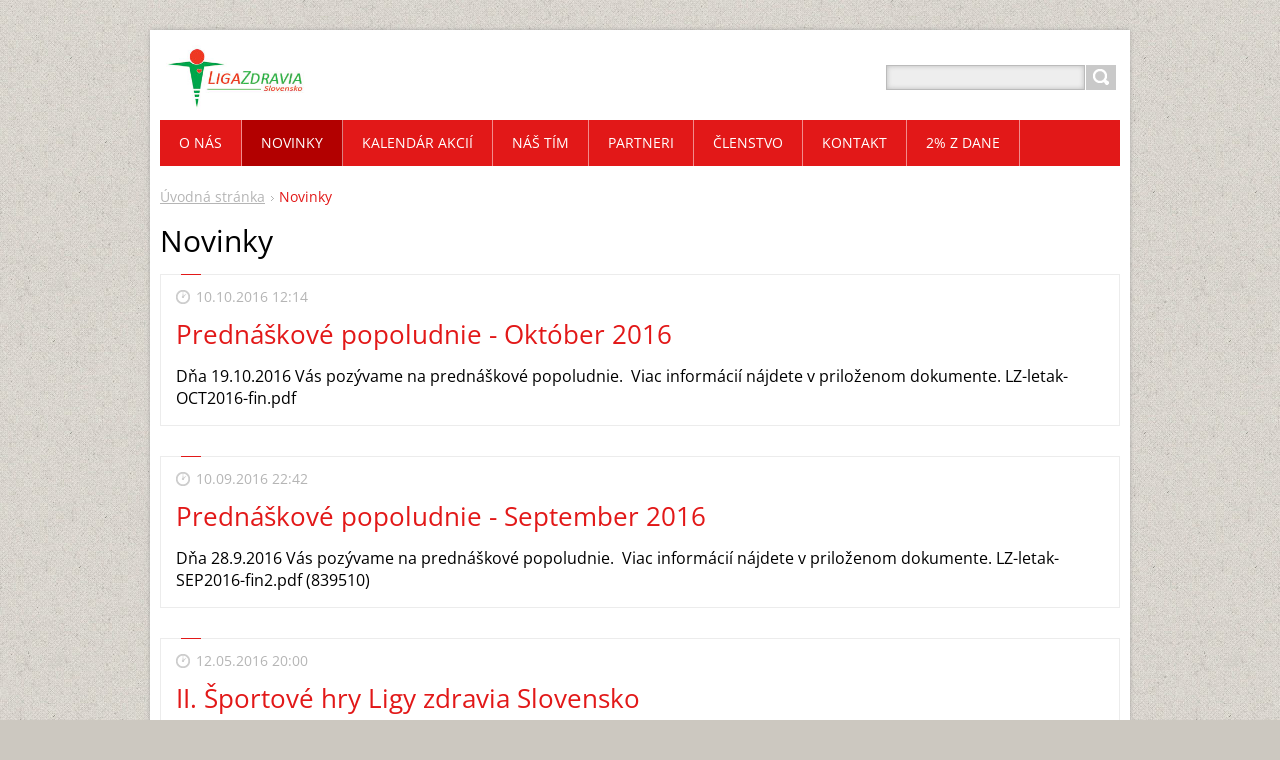

--- FILE ---
content_type: text/html; charset=UTF-8
request_url: https://ligazdravia.webnode.sk/novinky/newscbm_826289/30/
body_size: 8049
content:
<!DOCTYPE html>
<!--[if IE 8]>    <html class="ie lt-ie10 lt-ie9 no-js" lang="sk"> <![endif]-->
<!--[if IE 9]>    <html class="ie lt-ie10 no-js" lang="sk"> <![endif]-->
<!--[if gt IE 9]><!-->
<html class="no-js" lang="sk">
<!--<![endif]-->
	<head>
		<base href="https://ligazdravia.webnode.sk/">
  <meta charset="utf-8">
  <meta name="description" content="">
  <meta name="keywords" content="">
  <meta name="generator" content="Webnode">
  <meta name="apple-mobile-web-app-capable" content="yes">
  <meta name="apple-mobile-web-app-status-bar-style" content="black">
  <meta name="format-detection" content="telephone=no">
    <link rel="icon" type="image/svg+xml" href="/favicon.svg" sizes="any">  <link rel="icon" type="image/svg+xml" href="/favicon16.svg" sizes="16x16">  <link rel="icon" href="/favicon.ico"><link rel="canonical" href="https://ligazdravia.webnode.sk/novinky/">
<script type="text/javascript">(function(i,s,o,g,r,a,m){i['GoogleAnalyticsObject']=r;i[r]=i[r]||function(){
			(i[r].q=i[r].q||[]).push(arguments)},i[r].l=1*new Date();a=s.createElement(o),
			m=s.getElementsByTagName(o)[0];a.async=1;a.src=g;m.parentNode.insertBefore(a,m)
			})(window,document,'script','//www.google-analytics.com/analytics.js','ga');ga('create', 'UA-797705-6', 'auto',{"name":"wnd_header"});ga('wnd_header.set', 'dimension1', 'W1');ga('wnd_header.set', 'anonymizeIp', true);ga('wnd_header.send', 'pageview');var _gaq = _gaq || [];
				  (function() {
					var ga = document.createElement('script'); ga.type = 'text/javascript'; ga.async = true;
					ga.src = ('https:' == location.protocol ? 'https://ssl' : 'https://www') + '.google-analytics.com/ga.js';
					var s = document.getElementsByTagName('script')[0]; s.parentNode.insertBefore(ga, s);
				  })(); _gaq.push(['_setAccount', 'UA-40773542-1']);_gaq.push(['_trackPageview']);_gaq.push(['_gat._anonymizeIp']);var pageTrackerAllTrackEvent=function(category,action,opt_label,opt_value){ga('send', 'event', category, action, opt_label, opt_value)};</script>
  <link rel="alternate" type="application/rss+xml" href="https://ligazdravia.webnode.sk/rss/all.xml" title="">
<!--[if lte IE 9]><style type="text/css">.cke_skin_webnode iframe {vertical-align: baseline !important;}</style><![endif]-->
		<title>Novinky :: Liga zdravia Slovensko, o.z.</title>
		<meta name="robots" content="index, follow">
		<meta name="googlebot" content="index, follow">
		<meta name="viewport" content="width=device-width, initial-scale=1">
		<link href="https://d11bh4d8fhuq47.cloudfront.net/_system/skins/v11/50001447/css/style.css" rel="stylesheet" type="text/css" media="screen,projection,handheld,tv">
		<link href="https://d11bh4d8fhuq47.cloudfront.net/_system/skins/v11/50001447/css/ie8-style.css" rel="stylesheet" type="text/css" media="screen,projection,handheld,tv">
		<link href="https://d11bh4d8fhuq47.cloudfront.net/_system/skins/v11/50001447/css/print.css" rel="stylesheet" type="text/css" media="print">
		<script type="text/javascript">
			/* <![CDATA[ */
			var wnTplSettings = {};
			wnTplSettings.photogallerySlideshowStop  = 'Pozastaviť prezentáciu';
			wnTplSettings.photogallerySlideshowStart = 'Spustiť prezentáciu';
			/* ]]> */
		</script>
		<script type="text/javascript" src="https://d11bh4d8fhuq47.cloudfront.net/_system/skins/v11/50001447/js/functions.js"></script>
	
				<script type="text/javascript">
				/* <![CDATA[ */
					
					if (typeof(RS_CFG) == 'undefined') RS_CFG = new Array();
					RS_CFG['staticServers'] = new Array('https://d11bh4d8fhuq47.cloudfront.net/');
					RS_CFG['skinServers'] = new Array('https://d11bh4d8fhuq47.cloudfront.net/');
					RS_CFG['filesPath'] = 'https://ligazdravia.webnode.sk/_files/';
					RS_CFG['filesAWSS3Path'] = 'https://9dceb571a3.cbaul-cdnwnd.com/a710afb5ce4eaf5d623a8dabdac69915/';
					RS_CFG['lbClose'] = 'Zavrieť';
					RS_CFG['skin'] = 'default';
					if (!RS_CFG['labels']) RS_CFG['labels'] = new Array();
					RS_CFG['systemName'] = 'Webnode';
						
					RS_CFG['responsiveLayout'] = 1;
					RS_CFG['mobileDevice'] = 0;
					RS_CFG['labels']['copyPasteSource'] = 'Viac tu:';
					
				/* ]]> */
				</script><style type="text/css">/* <![CDATA[ */#j1gn202jf66ag8 {position: absolute;font-size: 13px !important;font-family: "Arial", helvetica, sans-serif !important;white-space: nowrap;z-index: 2147483647;-webkit-user-select: none;-khtml-user-select: none;-moz-user-select: none;-o-user-select: none;user-select: none;}#edc51ni16bh0c {position: relative;top: -14px;}* html #edc51ni16bh0c { top: -11px; }#edc51ni16bh0c a { text-decoration: none !important; }#edc51ni16bh0c a:hover { text-decoration: underline !important; }#d2ed77fgndcd {z-index: 2147483647;display: inline-block !important;font-size: 16px;padding: 7px 59px 9px 59px;background: transparent url(https://d11bh4d8fhuq47.cloudfront.net/img/footer/footerButtonWebnodeHover.png?ph=9dceb571a3) top left no-repeat;height: 18px;cursor: pointer;}* html #d2ed77fgndcd { height: 36px; }#d2ed77fgndcd:hover { background: url(https://d11bh4d8fhuq47.cloudfront.net/img/footer/footerButtonWebnode.png?ph=9dceb571a3) top left no-repeat; }#gl7ruub40955gg { display: none; }#cf6n54m183g {z-index: 3000;text-align: left !important;position: absolute;height: 88px;font-size: 13px !important;color: #ffffff !important;font-family: "Arial", helvetica, sans-serif !important;overflow: hidden;cursor: pointer;}#cf6n54m183g a {color: #ffffff !important;}#e3bihk33j38ekb {color: #36322D !important;text-decoration: none !important;font-weight: bold !important;float: right;height: 31px;position: absolute;top: 19px;right: 15px;cursor: pointer;}#i583hh4a133a386b { float: right; padding-right: 27px; display: block; line-height: 31px; height: 31px; background: url(https://d11bh4d8fhuq47.cloudfront.net/img/footer/footerButton.png?ph=9dceb571a3) top right no-repeat; white-space: nowrap; }#ajh6femvftfo { position: relative; left: 1px; float: left; display: block; width: 15px; height: 31px; background: url(https://d11bh4d8fhuq47.cloudfront.net/img/footer/footerButton.png?ph=9dceb571a3) top left no-repeat; }#e3bihk33j38ekb:hover { color: #36322D !important; text-decoration: none !important; }#e3bihk33j38ekb:hover #i583hh4a133a386b { background: url(https://d11bh4d8fhuq47.cloudfront.net/img/footer/footerButtonHover.png?ph=9dceb571a3) top right no-repeat; }#e3bihk33j38ekb:hover #ajh6femvftfo { background: url(https://d11bh4d8fhuq47.cloudfront.net/img/footer/footerButtonHover.png?ph=9dceb571a3) top left no-repeat; }#h0n17brwo3lkw {padding-right: 11px;padding-right: 11px;float: right;height: 60px;padding-top: 18px;background: url(https://d11bh4d8fhuq47.cloudfront.net/img/footer/footerBubble.png?ph=9dceb571a3) top right no-repeat;}#cnkn5424dg5 {float: left;width: 18px;height: 78px;background: url(https://d11bh4d8fhuq47.cloudfront.net/img/footer/footerBubble.png?ph=9dceb571a3) top left no-repeat;}* html #d2ed77fgndcd { filter: progid:DXImageTransform.Microsoft.AlphaImageLoader(src='https://d11bh4d8fhuq47.cloudfront.net/img/footer/footerButtonWebnode.png?ph=9dceb571a3'); background: transparent; }* html #d2ed77fgndcd:hover { filter: progid:DXImageTransform.Microsoft.AlphaImageLoader(src='https://d11bh4d8fhuq47.cloudfront.net/img/footer/footerButtonWebnodeHover.png?ph=9dceb571a3'); background: transparent; }* html #h0n17brwo3lkw { height: 78px; background-image: url(https://d11bh4d8fhuq47.cloudfront.net/img/footer/footerBubbleIE6.png?ph=9dceb571a3);  }* html #cnkn5424dg5 { background-image: url(https://d11bh4d8fhuq47.cloudfront.net/img/footer/footerBubbleIE6.png?ph=9dceb571a3);  }* html #i583hh4a133a386b { background-image: url(https://d11bh4d8fhuq47.cloudfront.net/img/footer/footerButtonIE6.png?ph=9dceb571a3); }* html #ajh6femvftfo { background-image: url(https://d11bh4d8fhuq47.cloudfront.net/img/footer/footerButtonIE6.png?ph=9dceb571a3); }* html #e3bihk33j38ekb:hover #rbcGrSigTryButtonRight { background-image: url(https://d11bh4d8fhuq47.cloudfront.net/img/footer/footerButtonHoverIE6.png?ph=9dceb571a3);  }* html #e3bihk33j38ekb:hover #rbcGrSigTryButtonLeft { background-image: url(https://d11bh4d8fhuq47.cloudfront.net/img/footer/footerButtonHoverIE6.png?ph=9dceb571a3);  }/* ]]> */</style><script type="text/javascript" src="https://d11bh4d8fhuq47.cloudfront.net/_system/client/js/compressed/frontend.package.1-3-108.js?ph=9dceb571a3"></script><style type="text/css"></style></head>
    <body>        <div id="mother">

            <!-- HEADER -->
            <div id="header" class="clearfix">
                <div class="box-logo">
                    <div id="logo"><a href="home/" class="image" title="Prejsť na úvodnú stránku."><span id="rbcSystemIdentifierLogo"><img src="https://9dceb571a3.cbaul-cdnwnd.com/a710afb5ce4eaf5d623a8dabdac69915/200000001-41ac842a8a/LZ2.png"  width="298" height="139"  alt="Liga zdravia Slovensko, o.z."></span></a></div>                </div>

                <p id="menu-mobile">
                    <a href="javascript:void(0);" data="#menuzone" id="showMenu">Menu<span class="ico-menu"></span></a>
                    <a href="javascript:void(0);" class="ico-search" id="showSearch">Vyhľadávanie</a>
                </p>
            </div>
            <!-- /HEADER -->

            <!-- MAIN -->
            <div id="main" class="cols-revert">

                <!-- NAVIGATOR -->
                <div id="pageNavigator" class="rbcContentBlock"><p class="breadcrumb"><a class="navFirstPage" href="/home/">Úvodná stránka</a>  <span class="arrow"> &gt; </span><span id="navCurrentPage">Novinky</span></p></div>                <!-- /NAVIGATOR -->

                <div class="row">

                    <!-- CONTENT -->
                    <div class="wide-content">

                        

		<div class="box-news">
			<h2 class="title-main">Novinky</h2>
			<ul class="reset">

		

			<li class="item articleBg1">
				<p class="date">10.10.2016 12:14</p>
				<h3 class="title"><a href="/news/prednaskove-popoludnie-oktober-2016/">Prednáškové popoludnie - Október 2016</a></h3>
				<p class="desc">
					Dňa 19.10.2016 Vás pozývame na prednáškové popoludnie.&nbsp;
Viac informácií nájdete v priloženom dokumente.
LZ-letak-OCT2016-fin.pdf
&nbsp;

				</p>
			</li>

		

		

			<li class="item articleBg0">
				<p class="date">10.09.2016 22:42</p>
				<h3 class="title"><a href="/news/prednaskove-popoludnie-september-2016/">Prednáškové popoludnie - September 2016</a></h3>
				<p class="desc">
					Dňa 28.9.2016 Vás pozývame na prednáškové popoludnie.&nbsp;
Viac informácií nájdete v priloženom dokumente.
LZ-letak-SEP2016-fin2.pdf (839510)

				</p>
			</li>

		

		

			<li class="item articleBg1">
				<p class="date">12.05.2016 20:00</p>
				<h3 class="title"><a href="/news/ii-sportove-hry-ligy-zdravia-slovensko/">II. Športové hry Ligy zdravia Slovensko</a></h3>
				<p class="desc">
					Liga zdravia Slovensko organizuje akciu
II. Športové hry Ligy zdravia Slovensko
Detaily k podujatiu

	Informačný leták
	Propozí&nbsp;cie
	Prihláška


				</p>
			</li>

		

		

			<li class="item articleBg0">
				<p class="date">02.05.2016 18:00</p>
				<h3 class="title"><a href="/news/prednaskove-popoludnie-maj-2016/">Prednáškové popoludnie - Máj 2016</a></h3>
				<p class="desc">
					Dňa 18.5.2016 Vás pozývame na prednáškové popoludnie.&nbsp;
Viac informácií nájdete v priloženom dokumente.
LZ-letak-MAJ2016-fin3.pdf

				</p>
			</li>

		

		

			<li class="item articleBg1">
				<p class="date">30.03.2016 21:33</p>
				<h3 class="title"><a href="/news/prednaskove-popoludnie-april-2016/">Prednáškové popoludnie - Apríl 2016</a></h3>
				<p class="desc">
					Dňa 7.4.2016 Vás pozývame na prednáškové popoludnie.&nbsp;Viac informácií nájdete v priloženom dokumente.
LZ-letak-APR2016-fin.pdf
&nbsp;
&nbsp;

				</p>
			</li>

		

		

			<li class="item articleBg0">
				<p class="date">26.02.2016 21:00</p>
				<h3 class="title"><a href="/news/prednaskove-popoludnie-marec-2016/">Prednáškové popoludnie - Marec 2016</a></h3>
				<p class="desc">
					Dňa 14.3.2016 Vás pozývame na prednáškové popoludnie.&nbsp;Viac informácií nájdete v priloženom dokumente.
LZ-letak-MAR2016.pdf (757,7 kB)

				</p>
			</li>

		

		

			<li class="item articleBg1">
				<p class="date">08.01.2016 18:08</p>
				<h3 class="title"><a href="/news/planovane-aktivity-na-rok-2016/">Plánované  aktivity na rok 2016</a></h3>
				<p class="desc">
					
	Výročná členská schôdza&nbsp;
	Vzdelávacie popoludnia, prednášky (prevencia chorôb, rakovina prsníka, prevencia reumatických ochorení, prevencia ochorení srdca a ciev, cukrovky, zvýšenie imunity)&nbsp;&nbsp;&nbsp;&nbsp;&nbsp;
	Rekondično – rehabilitačné pobyty – apríl, október 2016 Turčianske...
				</p>
			</li>

		

		

			<li class="item articleBg0">
				<p class="date">13.10.2015 20:46</p>
				<h3 class="title"><a href="/news/prednaskove-popoludnie-12-11-2015-pozvanka/">Prednáškové popoludnie 12.11.2015 - pozvánka</a></h3>
				<p class="desc">
					Dňa 12.11.2015 Vás pozývame na prednáškové popoludnie.&nbsp;Viac informácií nájdete v priloženom dokumente.
LZ-letak-NOV2015.pdf (850,4 kB)

				</p>
			</li>

		

		

			<li class="item articleBg1">
				<p class="date">17.05.2015 16:48</p>
				<h3 class="title"><a href="/news/i-sportove-hry-ligy-zdravia-slovensko/">I. Športové hry Ligy zdravia Slovensko</a></h3>
				<p class="desc">
					Liga zdravia Slovensko v spolupráci s o.z. Šanca pre peceň organizuje spoločnú akciu
I. Športové hry Ligy zdravia Slovensko
Detaily k podujatiu

	Informačný leták
	Propozície
	Prihláška


				</p>
			</li>

		

		

			<li class="item articleBg0">
				<p class="date">16.03.2015 09:25</p>
				<h3 class="title"><a href="/news/tvorime-kreativne-vecicky-18-3-2015/">Tvoríme kreatívne vecičky - 18.3.2015</a></h3>
				<p class="desc">
					Dňa 18.3.2015 streda &nbsp;o 15.30 hod.
Vás&nbsp; srdečne pozývame na kreatívne stretnutie
“Tvoríme kreatívne vecičky ”
ktoré sa budú konať na Strednej priemyselnej škole, Študentská 16 , Trnava, vchod do kancelárie Ligy zdravia Slovensko.
&nbsp; &nbsp; &nbsp; &nbsp;Vyrobíme&nbsp; si krásnu...
				</p>
			</li>

		

		

			</ul>
			
			<div class="paging-wrap">
				
				
<div  class="paging">
<a  class="leftEnd"  href="/novinky/"  title="Prejsť na prvú stránku."><span class="leftEndText">&lt;&lt;</span></a>
<a href="/novinky/newscbm_826289/20/" class="left" title="Prejsť na predchádzajúcu stránku." rel="prev"><span class="leftText">&lt;</span></a>
<a href="/novinky/newscbm_826289/10/"><span class="pageText">2</span></a>
<span class="separator"><span class="separatorText">|</span></span>
<a href="/novinky/newscbm_826289/20/"><span class="pageText">3</span></a>
<span class="separator"><span class="separatorText">|</span></span>
<span  class="selected"><span class="pageText">4</span></span>
<span class="separator"><span class="separatorText">|</span></span>
<a href="/novinky/newscbm_826289/40/"><span class="pageText">5</span></a>
<span class="separator"><span class="separatorText">|</span></span>
<a href="/novinky/newscbm_826289/50/"><span class="pageText">6</span></a>
<a href="/novinky/newscbm_826289/40/" class="right" title="Prejsť na nasledujúcu stránku." rel="next"><span class="rightText">&gt;</span></a>
<a href="/novinky/newscbm_826289/50/" class="rightEnd" title="Prejsť na poslednú stránku."><span class="rightEndText">&gt;&gt;</span></a></div>
			</div>
		</div>

		
                    </div>
                    <!-- /CONTENT -->

                </div><!-- /ROW -->

            </div>
            <!-- MAIN -->

            <!-- MENU -->
            


      <div id="menuzone" class="menu-main box-menumobile">


		<ul class="menu">
	<li class="first">

      <a href="/o-nas/">

      <span>O nás</span>

  </a>

  
	<ul class="level1">
		<li class="first last">

      <a href="/dokumenty/">

      <span>Dokumenty</span>

  </a>

  </li>
	</ul>
	</li>
	<li class="open selected activeSelected">

      <a href="/novinky/">

      <span>Novinky</span>

  </a>

  
	<ul class="level1">
		<li class="first last">

      <a href="/novinky/napisali-o-nas/">

      <span>Napísali o nas</span>

  </a>

  </li>
	</ul>
	</li>
	<li>

      <a href="/kalendar-akcii/">

      <span>Kalendár akcií</span>

  </a>

  </li>
	<li>

      <a href="/nas-tim/">

      <span>Náš tím</span>

  </a>

  </li>
	<li>

      <a href="/partneri/">

      <span>Partneri</span>

  </a>

  </li>
	<li>

      <a href="/clenstvo/">

      <span>Členstvo</span>

  </a>

  
	<ul class="level1">
		<li class="first last">

      <a href="/clenstvo/zlavy-pre-clenov/">

      <span>Zľavy pre členov</span>

  </a>

  </li>
	</ul>
	</li>
	<li>

      <a href="/kontakt/">

      <span>Kontakt</span>

  </a>

  </li>
	<li class="last">

      <a href="/a2-/">

      <span>2% z dane</span>

  </a>

  </li>
</ul>

      </div>

					
            <!-- /MENU -->

            <!-- SEARCH -->
            

		  <div id="searchBox" class="form-search">

		<form action="/search/" method="get" id="fulltextSearch">

		<div class="clearfix">
			<input type="text" name="text" id="fulltextSearchText">
			<input id="fulltextSearchButton" type="submit" value="Hľadať">
		</div>

		</form>

	  </div>

		            <!-- /SEARCH -->

            <!-- FOOTER -->
            <div id="footerCover">
                <div id="footerMain">
                    <div class="row">
                        <div class="col grid-q col-q-1">
                            <div id="menu-lang">
                                <div id="languageSelect"></div>			
                            </div>
                            <!-- CONTACT -->
                            

		<div class="box-contact">
			<h2 class="title-main">Kontakt</h2>
			<div class="spc">

		

			<p class="address"><strong>Liga zdravia Slovensko, o.z.</strong><br /></p>
			

	  <p class="phone">0903 218 052</p>

	
			

		<p class="email"><a href="&#109;&#97;&#105;&#108;&#116;&#111;:&#108;&#105;&#103;&#97;&#122;&#100;&#114;&#97;&#118;&#105;&#97;&#64;&#103;&#109;&#97;&#105;&#108;&#46;&#99;&#111;&#109;"><span id="rbcContactEmail">&#108;&#105;&#103;&#97;&#122;&#100;&#114;&#97;&#118;&#105;&#97;&#64;&#103;&#109;&#97;&#105;&#108;&#46;&#99;&#111;&#109;</span></a></p>

	

		

			</div>
		</div>

					
                            <!-- /CONTACT -->
                                                    </div>

                        <div class="col grid-q col-q-2">

                                                                                </div>

                        <div class="col grid-q col-q-3">
                                                                                </div>

                        <div class="col grid-q col-q-4">
                                                                                </div>
                    </div>
                </div>
                <div id="footerContent">
                    <p class="l">
                        <span id="rbcFooterText" class="rbcNoStyleSpan">© 2014 Všetky práva vyhradené. </span>                    </p>
                    <p class="r">
                        <span class="rbcSignatureText"><a rel="nofollow" href="https://www.webnode.sk?utm_source=text&amp;utm_medium=footer&amp;utm_campaign=free4">Tvorba web stránok zdarma</a><a id="d2ed77fgndcd" rel="nofollow" href="https://www.webnode.sk?utm_source=button&amp;utm_medium=footer&amp;utm_campaign=free4"><span id="gl7ruub40955gg">Webnode</span></a></span>                    </p>
                </div>
            </div>
            <!-- /FOOTER -->

        </div>
        <div class="media"></div>
    <div id="rbcFooterHtml"></div><div style="display: none;" id="j1gn202jf66ag8"><span id="edc51ni16bh0c">&nbsp;</span></div><div id="cf6n54m183g" style="display: none;"><a href="https://www.webnode.sk?utm_source=window&amp;utm_medium=footer&amp;utm_campaign=free4" rel="nofollow"><div id="cnkn5424dg5"><!-- / --></div><div id="h0n17brwo3lkw"><div><strong id="cel53gn1834e">Vytvorené službou Webnode</strong><br /><span id="ibp8mae1h3">Vytvorte si svoju webstránku zdarma!</span></div><span id="e3bihk33j38ekb"><span id="ajh6femvftfo"><!-- / --></span><span id="i583hh4a133a386b">Začnite tu</span></span></div></a></div><script type="text/javascript">/* <![CDATA[ */var j964d82738i9 = {sig: $('j1gn202jf66ag8'),prefix: $('edc51ni16bh0c'),btn : $('d2ed77fgndcd'),win : $('cf6n54m183g'),winLeft : $('cnkn5424dg5'),winLeftT : $('a0b336a9213fa'),winLeftB : $('ahh6fj5g747'),winRght : $('h0n17brwo3lkw'),winRghtT : $('ggc176b7198eg53'),winRghtB : $('c65j32d0g9o8'),tryBtn : $('e3bihk33j38ekb'),tryLeft : $('ajh6femvftfo'),tryRght : $('i583hh4a133a386b'),text : $('ibp8mae1h3'),title : $('cel53gn1834e')};j964d82738i9.sig.appendChild(j964d82738i9.btn);var gtj4wts1b=0,edhen021c=0,bg28acact58b8=0,f49lil41hrf,c1b187a129bh=$$('.rbcSignatureText')[0],ffgd3h69j=false,a82099f62;function ga2h83ca6d(){if (!ffgd3h69j && pageTrackerAllTrackEvent){pageTrackerAllTrackEvent('Signature','Window show - web',j964d82738i9.sig.getElementsByTagName('a')[0].innerHTML);ffgd3h69j=true;}j964d82738i9.win.show();bg28acact58b8=j964d82738i9.tryLeft.offsetWidth+j964d82738i9.tryRght.offsetWidth+1;j964d82738i9.tryBtn.style.width=parseInt(bg28acact58b8)+'px';j964d82738i9.text.parentNode.style.width = '';j964d82738i9.winRght.style.width=parseInt(20+bg28acact58b8+Math.max(j964d82738i9.text.offsetWidth,j964d82738i9.title.offsetWidth))+'px';j964d82738i9.win.style.width=parseInt(j964d82738i9.winLeft.offsetWidth+j964d82738i9.winRght.offsetWidth)+'px';var wl=j964d82738i9.sig.offsetLeft+j964d82738i9.btn.offsetLeft+j964d82738i9.btn.offsetWidth-j964d82738i9.win.offsetWidth+12;if (wl<10){wl=10;}j964d82738i9.win.style.left=parseInt(wl)+'px';j964d82738i9.win.style.top=parseInt(edhen021c-j964d82738i9.win.offsetHeight)+'px';clearTimeout(f49lil41hrf);}function cbro37045(){f49lil41hrf=setTimeout('j964d82738i9.win.hide()',1000);}function f91167111hhe(){var ph = RubicusFrontendIns.photoDetailHandler.lightboxFixed?document.getElementsByTagName('body')[0].offsetHeight/2:RubicusFrontendIns.getPageSize().pageHeight;j964d82738i9.sig.show();gtj4wts1b=0;edhen021c=0;if (c1b187a129bh&&c1b187a129bh.offsetParent){var obj=c1b187a129bh;do{gtj4wts1b+=obj.offsetLeft;edhen021c+=obj.offsetTop;} while (obj = obj.offsetParent);}if ($('rbcFooterText')){j964d82738i9.sig.style.color = $('rbcFooterText').getStyle('color');j964d82738i9.sig.getElementsByTagName('a')[0].style.color = $('rbcFooterText').getStyle('color');}j964d82738i9.sig.style.width=parseInt(j964d82738i9.prefix.offsetWidth+j964d82738i9.btn.offsetWidth)+'px';if (gtj4wts1b<0||gtj4wts1b>document.body.offsetWidth){gtj4wts1b=(document.body.offsetWidth-j964d82738i9.sig.offsetWidth)/2;}if (gtj4wts1b>(document.body.offsetWidth*0.55)){j964d82738i9.sig.style.left=parseInt(gtj4wts1b+(c1b187a129bh?c1b187a129bh.offsetWidth:0)-j964d82738i9.sig.offsetWidth)+'px';}else{j964d82738i9.sig.style.left=parseInt(gtj4wts1b)+'px';}if (edhen021c<=0 || RubicusFrontendIns.photoDetailHandler.lightboxFixed){edhen021c=ph-5-j964d82738i9.sig.offsetHeight;}j964d82738i9.sig.style.top=parseInt(edhen021c-5)+'px';}function h595qm43kp(){if (a82099f62){clearTimeout(a82099f62);}a82099f62 = setTimeout('f91167111hhe()', 10);}Event.observe(window,'load',function(){if (j964d82738i9.win&&j964d82738i9.btn){if (c1b187a129bh){if (c1b187a129bh.getElementsByTagName("a").length > 0){j964d82738i9.prefix.innerHTML = c1b187a129bh.innerHTML + '&nbsp;';}else{j964d82738i9.prefix.innerHTML = '<a href="https://www.webnode.sk?utm_source=text&amp;utm_medium=footer&amp;utm_content=sk-web-0&amp;utm_campaign=signature" rel="nofollow">'+c1b187a129bh.innerHTML + '</a>&nbsp;';}c1b187a129bh.style.visibility='hidden';}else{if (pageTrackerAllTrackEvent){pageTrackerAllTrackEvent('Signature','Missing rbcSignatureText','ligazdravia.webnode.sk');}}f91167111hhe();setTimeout(f91167111hhe, 500);setTimeout(f91167111hhe, 1000);setTimeout(f91167111hhe, 5000);Event.observe(j964d82738i9.btn,'mouseover',ga2h83ca6d);Event.observe(j964d82738i9.win,'mouseover',ga2h83ca6d);Event.observe(j964d82738i9.btn,'mouseout',cbro37045);Event.observe(j964d82738i9.win,'mouseout',cbro37045);Event.observe(j964d82738i9.win,'click',function(){if (pageTrackerAllTrackEvent){pageTrackerAllTrackEvent('Signature','Window click - web','Vytvorené službou Webnode',0);}document/*isq5aqg2*/.location.href='https://www.webnode.sk?utm_source=window&utm_medium=footer&utm_content=sk-web-0&utm_campaign=signature';});Event.observe(window, 'resize', h595qm43kp);Event.observe(document.body, 'resize', h595qm43kp);RubicusFrontendIns.addObserver({onResize: h595qm43kp});RubicusFrontendIns.addObserver({onContentChange: h595qm43kp});RubicusFrontendIns.addObserver({onLightboxUpdate: f91167111hhe});Event.observe(j964d82738i9.btn, 'click', function(){if (pageTrackerAllTrackEvent){pageTrackerAllTrackEvent('Signature','Button click - web',j964d82738i9.sig.getElementsByTagName('a')[0].innerHTML);}});Event.observe(j964d82738i9.tryBtn, 'click', function(){if (pageTrackerAllTrackEvent){pageTrackerAllTrackEvent('Signature','Try Button click - web','Vytvorené službou Webnode',0);}});}});RubicusFrontendIns.addFileToPreload('https://d11bh4d8fhuq47.cloudfront.net/img/footer/footerButtonWebnode.png?ph=9dceb571a3');RubicusFrontendIns.addFileToPreload('https://d11bh4d8fhuq47.cloudfront.net/img/footer/footerButton.png?ph=9dceb571a3');RubicusFrontendIns.addFileToPreload('https://d11bh4d8fhuq47.cloudfront.net/img/footer/footerButtonHover.png?ph=9dceb571a3');RubicusFrontendIns.addFileToPreload('https://d11bh4d8fhuq47.cloudfront.net/img/footer/footerBubble.png?ph=9dceb571a3');if (Prototype.Browser.IE){RubicusFrontendIns.addFileToPreload('https://d11bh4d8fhuq47.cloudfront.net/img/footer/footerBubbleIE6.png?ph=9dceb571a3');RubicusFrontendIns.addFileToPreload('https://d11bh4d8fhuq47.cloudfront.net/img/footer/footerButtonHoverIE6.png?ph=9dceb571a3');}RubicusFrontendIns.copyLink = 'https://www.webnode.sk';RS_CFG['labels']['copyPasteBackLink'] = 'Vytvorte si vlastné stránky zadarmo:';/* ]]> */</script><script type="text/javascript"></script><script type="text/javascript">var keenTrackerCmsTrackEvent=function(id){if(typeof _jsTracker=="undefined" || !_jsTracker){return false;};try{var name=_keenEvents[id];var keenEvent={user:{u:_keenData.u,p:_keenData.p,lc:_keenData.lc,t:_keenData.t},action:{identifier:id,name:name,category:'cms',platform:'WND1',version:'2.1.157'},browser:{url:location.href,ua:navigator.userAgent,referer_url:document.referrer,resolution:screen.width+'x'+screen.height,ip:'3.144.109.63'}};_jsTracker.jsonpSubmit('PROD',keenEvent,function(err,res){});}catch(err){console.log(err)};};</script></body>
</html>


--- FILE ---
content_type: text/css
request_url: https://d11bh4d8fhuq47.cloudfront.net/_system/skins/v11/50001447/css/ie8-style.css
body_size: 1630
content:
.lt-ie9 h1, .lt-ie9 h2, .lt-ie9 h3, .lt-ie9 h4, .lt-ie9 h5, .lt-ie9 h6 {
  margin: 0 0 10px;
}
.lt-ie9 h1, .lt-ie9 .h1 {
  font-size: 32px;
}
.lt-ie9 h2 {
  font-size: 28px;
}
.lt-ie9 h3 {
  font-size: 22px;
}
.lt-ie9 h4, .lt-ie9 h5, .lt-ie9 h6 {
  font-size: 18px;
}
.lt-ie9 .col {
  display: inline;
  float: left;
  left: 100%;
  position: relative;
  padding: 0;
}
.lt-ie9 .col-side {
  width: 30.208333333333332%;
  margin-left: -30.208333333333332%;
}
.lt-ie9 .col-content {
  width: 64.58333333333334%;
  margin-left: -100%;
}
.lt-ie9 .cols-revert .col-content {
  margin-left: -64.58333333333334%;
}
.lt-ie9 .cols-revert .col-side {
  margin-left: -100%;
}
.lt-ie9 .grid-h {
  width: 48.5%;
}
.lt-ie9 .col-h-1 {
  margin-left: -100%;
}
.lt-ie9 .col-h-2 {
  margin-left: -48.5%;
}
.lt-ie9 .grid-t {
  width: 31.333333333333332%;
}
.lt-ie9 .grid-2t {
  width: 65.66666666666666%;
}
.lt-ie9 .col-t-1 {
  margin-left: -100%;
}
.lt-ie9 .col-t-2 {
  margin-left: -65.66666666666667%;
}
.lt-ie9 .col-t-3 {
  margin-left: -31.333333333333343%;
}
.lt-ie9 .grid-q {
  width: 22.75%;
}
.lt-ie9 .grid-3q {
  width: 74.25%;
}
.lt-ie9 .col-q-1 {
  margin-left: -100%;
}
.lt-ie9 .col-q-2 {
  margin-left: -74.25%;
}
.lt-ie9 .col-q-3 {
  margin-left: -48.5%;
}
.lt-ie9 .col-q-4 {
  margin-left: -22.75%;
}
.lt-ie9 .inp-fix {
  position: relative;
  display: block;
  padding: 0 22px 0 0;
  margin-top: .15em;
}
.lt-ie9 .inp-fix > input {
  width: 50%;
  margin: 0 -22px 0 0;
}
.lt-ie9 #footerCover .inp-fix > input, .lt-ie9 .col-side .inp-fix > input {
  width: 100%;
}
.lt-ie9 .inp-fix > textarea {
  width: 100%;
  margin: 0 -22px 0 0;
}
.lt-ie9 body {
  background: #ccc8c0 url("../img/bg/body.jpg") 0 0 repeat;
}
.lt-ie9 #mother {
  margin: 30px auto;
}
.lt-ie9 #header {
  padding: 0;
}
.lt-ie9 #menu-mobile {
  display: none;
}
.lt-ie9 .col-side .crossroad-products .img {
  display: block;
  margin: 0 0 10px 0;
  width: 100%;
}
.lt-ie9 .col-side .crossroad-products li.withImage {
  padding-left: 5px;
}
.lt-ie9 #logo {
  display: inline-block;
  vertical-align: top;
  vertical-align: middle;
  font-size: 35px;
  line-height: 80px;
  height: 80px;
}
.lt-ie9 .ie7 #logo {
  display: inline;
  zoom: 1;
}
.lt-ie9 #logo img {
  max-height: 75px;
  padding: 10px 0 0 !important;
}
.lt-ie9 #logo {
  height: 90px;
  line-height: 90px;
}
.lt-ie9 #mother .form-search {
  display: block !important;
  position: absolute;
  right: 14px;
  top: 35px;
  padding-right: 31px;
  z-index: 101;
}
.lt-ie9 #mother .form-search input[type="text"] {
  display: block;
  border: none;
  padding: 3px 10px;
  background: #DDD;
  background-color: #EEE;
  border: 1px solid #BBB;
  color: #21272C;
  font-family: 'Open Sans', Arial, Helvetica, sans-serif;
  font-size: 14px;
  line-height: 17px;
  height: 17px;
  -webkit-box-shadow: inset 0 0 5px #BBB;
  -moz-box-shadow: inset 0 0 5px #bbb;
  box-shadow: inset 0 0 5px #BBB;
}
.lt-ie9 #mother .form-search input[type="submit"] {
  position: absolute;
  right: 0;
  top: 0;
  width: 30px;
  height: 25px;
  background: #c9c9c9 url("../img/bg/all.png") 0 0 no-repeat;
  border: none;
  font: 0/0 a;
  color: transparent;
  margin: 0;
  padding: 0;
  -webkit-transition: background-color .3s;
  -moz-transition: background-color .3s;
  -ms-transition: background-color .3s;
  -o-transition: background-color .3s;
  transition: background-color .3s;
}
.lt-ie9 #mother .form-search input[type="submit"]:hover {
  background-color: #e21818;
}
.lt-ie9 #mother .col-side .widgetFormFormatter .wrapperInputTextInput .fileInput .fileInputText,
.lt-ie9 #mother #footerCover .widgetFormFormatter .wrapperInputTextInput .fileInput .fileInputText {
  display: block;
  margin: 10px 0 0 0;
  white-space: normal;
}
.lt-ie9 .col-side .formSuffixLinks,
.lt-ie9 #footerCover .formSuffixLinks {
  line-height: 1.0;
}
.lt-ie9 .col-side .formSuffixLinks a,
.lt-ie9 #footerCover .formSuffixLinks a {
  display: block;
}
.lt-ie9 .col-side .box-gallery-large ul {
  margin: 0;
}
.lt-ie9 .col-side .box-gallery-large li {
  margin: 0 0 15px 0;
  width: 100%;
  box-sizing: border-box;
  -moz-box-sizing: border-box;
  -webkit-box-sizing: border-box;
  text-align: center;
}
.lt-ie9 .col-side .box-gallery-large .img {
  display: inline-block;
}
.lt-ie9 .col-side .box-gallery-large .name {
  display: block;
}
.lt-ie9 #mainMenu {
  left: 10px;
  right: 10px;
  top: 59px;
}
.lt-ie9 .menu-main {
  display: block !important;
  background: #e21818;
  white-space: nowrap;
  margin: 0 0 5px 0;
  width: auto;
  max-width: 960px;
  position: absolute;
  left: 10px;
  right: 10px;
  top: 90px;
  z-index: 100;
  -webkit-box-shadow: none;
  -moz-box-shadow: none;
  box-shadow: none;
}
.lt-ie9 .menu-main a.menuArrow {
  display: none;
}
.lt-ie9 .menu-main ul {
  width: 100%;
  max-width: 960px;
  height: 46px;
  display: block;
  margin: 0;
  padding: 0;
  list-style: none;
}
.lt-ie9 .menu-main li {
  display: block !important;
  float: left;
  margin: 0;
  padding: 0;
  background: none;
  position: relative;
}
.lt-ie9 .menu-main li.activeSelected > a,
.lt-ie9 .menu-main li.selected > a,
.lt-ie9 .menu-main li.touched > a {
  background-color: #b20000;
}
.lt-ie9 .menu-main li:hover > a,
.lt-ie9 .menu-main li.touched > a {
  background-color: #7a7a7a;
}
.lt-ie9 .menu-main a {
  display: block;
  border-right: 1px solid #fff;
  border-right: 1px solid rgba(255, 255, 255, 0.5);
  text-decoration: none;
  color: #fff;
  padding: 0 11px;
  text-align: center;
  zoom: 1;
}
.lt-ie9 .menu-main .menu > li:hover > a,
.lt-ie9 .menu-main .menu > li.touched > a {
  position: relative;
}
.lt-ie9 .menu-main .menu > li:hover > a:before,
.lt-ie9 .menu-main .menu > li.touched > a:before {
  content: '';
  width: 0;
  height: 0;
  overflow: hidden;
  border-width: 3px 3px 0;
  border-style: solid dashed;
  border-color: #fff transparent;
  position: absolute;
  left: 50%;
  top: 0;
  margin-left: -3px;
}
.lt-ie9 .menu-main .menu li:hover > ul,
.lt-ie9 .menu-main .menu li.touched > ul {
  display: block !important;
}
.lt-ie9 .menu-main .menu ul {
  display: none;
}
.lt-ie9 .menu-main .menu {
  *display: block !important;
}
.lt-ie9 .menu-main .menu > li {
  *display: inline !important;
  zoom: 1;
}
.lt-ie9 .menu-main .level1 {
  position: absolute;
  width: 200px;
  white-space: normal;
  text-align: left;
  line-height: 20px;
  font-size: 14px;
  text-transform: none;
  /*left: -1px !important;*/
  left: 0;
}
.lt-ie9 .menu-main .level1 li {
  display: block !important;
  margin-left: 1px;
  background: #7a7a7a;
  border-top: 1px solid #979797;
  position: relative;
  width: 200px;
}
.lt-ie9 .menu-main .level1 > .last {
  border-bottom: 5px solid #e21818;
}
.lt-ie9 .menu-main .level1 a {
  border: none;
  padding: 10px 10px 10px 25px;
  background: url("../img/bg/menu-main.png") 12px 18px no-repeat;
  text-align: left;
  border-right: none;
  border-left: none;
}
.lt-ie9 .menu-main .level1 ul {
  position: absolute;
  left: 200px;
  right: auto;
  top: -1px;
}
.lt-ie9 .menu-main .level1 ul > .last {
  border-bottom: 5px solid #e21818;
}
.lt-ie9 .menu-main .level1 > li:hover > a,
.lt-ie9 .menu-main .level1 > li.touched > a,
.lt-ie9 .menu-main .level2 > li:hover > a,
.lt-ie9 .menu-main .level2 > li.touched > a {
  background-color: #b20000;
}
.lt-ie9 .menu-main .level2 ul {
  display: block;
  position: static !important;
}
.lt-ie9 .menu-main .level2 ul > .last {
  border-bottom: none;
}
.lt-ie9 .menu-main .level2 li {
  margin-left: 0;
}
.lt-ie9 .menu-main .level2 li.selected > a,
.lt-ie9 .menu-main .level2 li.touched > a,
.lt-ie9 .menu-main .level2 li:hover > a {
  background-color: transparent;
}
.lt-ie9 .menu-main .level2 li.activeSelected > a {
  background-color: #b20000;
}
.lt-ie9 .menu-main .level2 a:hover {
  background-color: #b20000 !important;
}
.lt-ie9 .menu-main a {
  padding: 0 19px;
}
